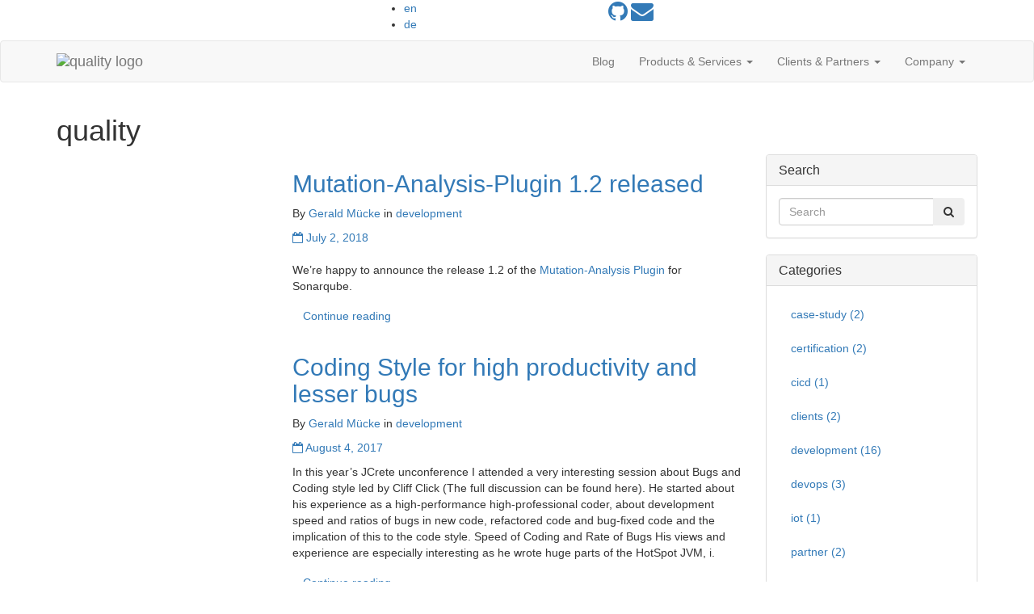

--- FILE ---
content_type: text/html
request_url: https://www.devcon5.ch/en/tags/quality/
body_size: 4737
content:
<!doctype html><html lang=en><head><meta charset=utf-8><meta name=robots content="all,follow"><meta name=googlebot content="index,follow,snippet,archive"><meta name=viewport content="width=device-width,initial-scale=1"><title>quality</title><meta name=author content="Gerald Mücke, DevCon5 GmbH, Switzerland"><meta name=keywords content="devcon5,consulting,it,software,java,performance,testing,vertx,beratung,schweiz,switzerland"><meta name=description content="Professional Software Development & Consulting for Java & App Development, DevOps & Testing"><link href=https://www.devcon5.ch/css/fonts.css rel=stylesheet type=text/css><link rel=stylesheet href=//maxcdn.bootstrapcdn.com/font-awesome/4.7.0/css/font-awesome.min.css><link rel=stylesheet href=//maxcdn.bootstrapcdn.com/bootstrap/3.3.7/css/bootstrap.min.css integrity=sha384-BVYiiSIFeK1dGmJRAkycuHAHRg32OmUcww7on3RYdg4Va+PmSTsz/K68vbdEjh4u crossorigin=anonymous><link href=https://www.devcon5.ch/css/animate.css rel=stylesheet><link href=https://www.devcon5.ch/css/style.blue.css rel=stylesheet id=theme-stylesheet><link href=https://www.devcon5.ch/css/custom.css rel=stylesheet><link rel="shortcut icon" href=https://www.devcon5.ch/img/favicon.ico type=image/x-icon><link rel=apple-touch-icon href=https://www.devcon5.ch/img/apple-touch-icon.png><link href=https://www.devcon5.ch/css/owl.carousel.css rel=stylesheet><link href=https://www.devcon5.ch/css/owl.theme.css rel=stylesheet><link rel=alternate href=https://www.devcon5.ch/index.xml type=application/rss+xml title="DevCon5 - Professional Software Development & Consulting."><link href=https://www.devcon5.ch/css/prism.css rel=stylesheet><meta name=twitter:card content="summary"><meta name=twitter:site content="@devcon5info"><meta property="og:title" content="quality"><meta property="og:type" content="website"><meta property="og:url" content="https://www.devcon5.ch/en/tags/quality//"><style>span.alertmsg-en{display:inline}</style></head><body><div id=all><header><div id=top><div class=container><div class=row><div class=col-xs-4></div><div class=col-xs-3><div class=language-selector><ul><li><a href=/en/tags/quality/>en</a></li><li><a href=/tags/quality/>de</a></li></ul></div></div><div class=col-xs-5><div class=social><a href=https://github.com/devcon5io target=_blank style=opacity:1><i class='fa fa-2x fa-github'></i></a>
<a href=mailto:info@devcon5.ch target=_blank style=opacity:1><i class='fa fa-2x fa-envelope'></i></a>
<a href=#ZgotmplZ target=_blank style=opacity:1><i class='hidden-md hidden-lg fa fa-2x fa-phone-square'></i></a></div></div></div></div></div><div class=navbar-affixed-top data-spy=affix data-offset-top=200><div class="navbar navbar-default yamm" role=navigation id=navbar><div class=container><div class=navbar-header><a class="navbar-brand home" href=/en><img src=https://www.devcon5.ch/img/devcon5-logo.svg alt="quality logo" class="hidden-xs hidden-sm logo">
<img src=https://www.devcon5.ch/img/devcon5-logo.svg alt="quality logo" class="visible-xs visible-sm logo-small">
<span class=sr-only>quality - go to homepage</span></a><div class=navbar-buttons><button type=button class="navbar-toggle btn-template-main" data-toggle=collapse data-target=#navigation>
<span class=sr-only>Toggle Navigation</span>
<i class="fa fa-align-justify"></i></button></div></div><div class="navbar-collapse collapse" id=navigation><ul class="nav navbar-nav navbar-right"><li class=dropdown><a href=https://www.devcon5.ch/en/blog/>Blog</a></li><li class=dropdown><a href=# class=dropdown-toggle data-toggle=dropdown role=button aria-haspopup=true aria-expanded=false>Products & Services <span class=caret></span></a><ul class=dropdown-menu><li><a href=https://www.devcon5.ch/en/products_and_services/services/>Consulting & Services</a></li><li><a href=https://www.devcon5.ch/en/products_and_services/products/sonarqube-mutation-plugin/>Sonarqube Mutation Testing Plugin</a></li><li><a href=https://www.devcon5.ch/en/products_and_services/trainings/>Trainings</a></li></ul></li><li class=dropdown><a href=# class=dropdown-toggle data-toggle=dropdown role=button aria-haspopup=true aria-expanded=false>Clients & Partners <span class=caret></span></a><ul class=dropdown-menu><li><a href=https://www.devcon5.ch/en/clients/>Clients</a></li><li><a href=https://www.devcon5.ch/en/partners/>Partners</a></li><li><a href=https://www.devcon5.ch/en/casestudies/>Case Studies</a></li></ul></li><li class=dropdown><a href=# class=dropdown-toggle data-toggle=dropdown role=button aria-haspopup=true aria-expanded=false>Company <span class=caret></span></a><ul class=dropdown-menu><li><a href=https://www.devcon5.ch/en/about/>About us</a></li><li><a href=https://www.devcon5.ch/en/contact/>Contact</a></li><li><a href=https://www.devcon5.ch/en/jobs/>Jobs</a></li></ul></li></ul></div><div class="collapse clearfix" id=search><form class=navbar-form role=search><div class=input-group><input type=text class=form-control placeholder=Search>
<span class=input-group-btn><button type=submit class="btn btn-template-main"><i class="fa fa-search"></i></button></span></div></form></div></div></div></div></header><div id=heading-breadcrumbs><div class=container><div class=row><div class=col-md-12><h1>quality</h1></div></div></div></div><div id=content><div class=container><div class=row><div class=col-md-9 id=blog-listing-medium><section class=post><div class=row><div class=col-md-4><div class=image><a href=https://www.devcon5.ch/en/blog/2018/07/02/mutation-analysis-plugin12/><img src=https://www.devcon5.ch/img/banners/mutation-m.jpg class=img-responsive alt></a></div></div><div class=col-md-8><h2><a href=https://www.devcon5.ch/en/blog/2018/07/02/mutation-analysis-plugin12/>Mutation-Analysis-Plugin 1.2 released</a></h2><div class=clearfix><p class=author-category>By <a href=#>Gerald Mücke</a>
in <a href=/en/categories/development>development</a></p><p class=date-comments><a href=https://www.devcon5.ch/en/blog/2018/07/02/mutation-analysis-plugin12/><i class="fa fa-calendar-o"></i> July 2, 2018</a></p></div><p class=intro><p>We&rsquo;re happy to announce the release 1.2 of the <a href=../../../../../products_and_services/products/sonarqube-mutation-plugin/>Mutation-Analysis Plugin</a> for Sonarqube.</p></p><p class=read-more><a href=https://www.devcon5.ch/en/blog/2018/07/02/mutation-analysis-plugin12/ class="btn btn-template-main">Continue reading</a></p></div></div></section><section class=post><div class=row><div class=col-md-4><div class=image><a href=https://www.devcon5.ch/en/blog/2017/08/04/coding-style/><img src=https://www.devcon5.ch/img/banners/sourcecode-m.jpg class=img-responsive alt></a></div></div><div class=col-md-8><h2><a href=https://www.devcon5.ch/en/blog/2017/08/04/coding-style/>Coding Style for high productivity and lesser bugs</a></h2><div class=clearfix><p class=author-category>By <a href=#>Gerald Mücke</a>
in <a href=/en/categories/development>development</a></p><p class=date-comments><a href=https://www.devcon5.ch/en/blog/2017/08/04/coding-style/><i class="fa fa-calendar-o"></i> August 4, 2017</a></p></div><p class=intro>In this year&rsquo;s JCrete unconference I attended a very interesting session about Bugs and Coding style led by Cliff Click (The full discussion can be found here). He started about his experience as a high-performance high-professional coder, about development speed and ratios of bugs in new code, refactored code and bug-fixed code and the implication of this to the code style.
Speed of Coding and Rate of Bugs His views and experience are especially interesting as he wrote huge parts of the HotSpot JVM, i.</p><p class=read-more><a href=https://www.devcon5.ch/en/blog/2017/08/04/coding-style/ class="btn btn-template-main">Continue reading</a></p></div></div></section><section class=post><div class=row><div class=col-md-4><div class=image><a href=https://www.devcon5.ch/en/blog/2015/05/29/mutation-testing/><img src=https://www.devcon5.ch/img/banners/mutation-m.jpg class=img-responsive alt></a></div></div><div class=col-md-8><h2><a href=https://www.devcon5.ch/en/blog/2015/05/29/mutation-testing/>Mutation Testing</a></h2><div class=clearfix><p class=author-category>By <a href=#>Gerald Mücke</a>
in <a href=/en/categories/development>development</a></p><p class=date-comments><a href=https://www.devcon5.ch/en/blog/2015/05/29/mutation-testing/><i class="fa fa-calendar-o"></i> May 29, 2015</a></p></div><p class=intro><p>End of January I attended the <a href=http://www.oop-konferenz.de/>OOP2015</a> conference in Munich. Among the load of interesting sessions was one that
left a mark. It was the workshop conducted by Filip van Laenen and Markus Schirp about Mutation Testing (slides
<a href=http://www.slideshare.net/filipvanlaenen/oop-2015-mutation-testing>here</a>), which I&rsquo;d like to summarize in this post.</p></p><p class=read-more><a href=https://www.devcon5.ch/en/blog/2015/05/29/mutation-testing/ class="btn btn-template-main">Continue reading</a></p></div></div></section><section class=post><div class=row><div class=col-md-4><div class=image><a href=https://www.devcon5.ch/en/casestudies/case_study_1/><img src=https://www.devcon5.ch/img/banners/renew-m.jpg class=img-responsive alt></a></div></div><div class=col-md-8><h2><a href=https://www.devcon5.ch/en/casestudies/case_study_1/>Case Study: Innovative Quality and Development Strategies in Healthcare</a></h2><div class=clearfix><p class=author-category>in <a href=/en/categories/case-study>case study</a></p></div><p class=intro><p>In the fast-paced world of information technology, especially in the healthcare sector, continuous improvement of
software architectures and development methodologies is crucial. This case study examines how a leading company in
healthcare revolutionized its data exchange platform through advanced quality and development strategies.</p></p><p class=read-more><a href=https://www.devcon5.ch/en/casestudies/case_study_1/ class="btn btn-template-main">Continue reading</a></p></div></div></section><ul class=pager></ul></div><div class=col-md-3><div class="panel panel-default sidebar-menu"><div class=panel-heading><h3 class=panel-title>Search</h3></div><div class=panel-body><form action=//google.com/search method=get accept-charset=utf-8 role=search><div class=input-group><input type=search name=q results=0 class=form-control placeholder=Search>
<input type=hidden name=q value=site:https://www.devcon5.ch>
<span class=input-group-btn><button type=submit class="btn btn-template-main"><i class="fa fa-search"></i></button></span></div></form></div></div><div class="panel panel-default sidebar-menu"><div class=panel-heading><h3 class=panel-title>Categories</h3></div><div class=panel-body><ul class="nav nav-pills nav-stacked"><li><a href=/en/categories/case-study>case-study (2)</a></li><li><a href=/en/categories/certification>certification (2)</a></li><li><a href=/en/categories/cicd>cicd (1)</a></li><li><a href=/en/categories/clients>clients (2)</a></li><li><a href=/en/categories/development>development (16)</a></li><li><a href=/en/categories/devops>devops (3)</a></li><li><a href=/en/categories/iot>iot (1)</a></li><li><a href=/en/categories/partner>partner (2)</a></li><li><a href=/en/categories/partners>partners (2)</a></li><li><a href=/en/categories/products>products (1)</a></li><li><a href=/en/categories/products-and-services>products-and-services (9)</a></li><li><a href=/en/categories/projects>projects (2)</a></li><li><a href=/en/categories/qa>qa (2)</a></li><li><a href=/en/categories/services>services (6)</a></li><li><a href=/en/categories/testing>testing (5)</a></li><li><a href=/en/categories/trainings>trainings (2)</a></li></ul></div></div><div class="panel sidebar-menu"><div class=panel-heading><h3 class=panel-title>Tags</h3></div><div class=panel-body><ul class=tag-cloud><li><a href=/en/tags/adobe-experience-manager><i class="fa fa-tags"></i> adobe-experience-manager</a></li><li><a href=/en/tags/aem><i class="fa fa-tags"></i> aem</a></li><li><a href=/en/tags/android><i class="fa fa-tags"></i> android</a></li><li><a href=/en/tags/app><i class="fa fa-tags"></i> app</a></li><li><a href=/en/tags/automation><i class="fa fa-tags"></i> automation</a></li><li><a href=/en/tags/aws><i class="fa fa-tags"></i> aws</a></li><li><a href=/en/tags/bmp280><i class="fa fa-tags"></i> bmp280</a></li><li><a href=/en/tags/cap-theorem><i class="fa fa-tags"></i> cap-theorem</a></li><li><a href=/en/tags/case_study><i class="fa fa-tags"></i> case_study</a></li><li><a href=/en/tags/cassandra><i class="fa fa-tags"></i> cassandra</a></li><li><a href=/en/tags/ci/cd><i class="fa fa-tags"></i> ci/cd</a></li><li><a href=/en/tags/cloud><i class="fa fa-tags"></i> cloud</a></li><li><a href=/en/tags/cloudfront><i class="fa fa-tags"></i> cloudfront</a></li><li><a href=/en/tags/code><i class="fa fa-tags"></i> code</a></li><li><a href=/en/tags/coding-style><i class="fa fa-tags"></i> coding-style</a></li><li><a href=/en/tags/cognito><i class="fa fa-tags"></i> cognito</a></li><li><a href=/en/tags/coverage><i class="fa fa-tags"></i> coverage</a></li><li><a href=/en/tags/design><i class="fa fa-tags"></i> design</a></li><li><a href=/en/tags/development><i class="fa fa-tags"></i> development</a></li><li><a href=/en/tags/devops><i class="fa fa-tags"></i> devops</a></li><li><a href=/en/tags/docker><i class="fa fa-tags"></i> docker</a></li><li><a href=/en/tags/esp8266><i class="fa fa-tags"></i> esp8266</a></li><li><a href=/en/tags/gatling><i class="fa fa-tags"></i> gatling</a></li><li><a href=/en/tags/good-practices><i class="fa fa-tags"></i> good-practices</a></li><li><a href=/en/tags/healthcare><i class="fa fa-tags"></i> healthcare</a></li><li><a href=/en/tags/images><i class="fa fa-tags"></i> images</a></li><li><a href=/en/tags/integration><i class="fa fa-tags"></i> integration</a></li><li><a href=/en/tags/iot><i class="fa fa-tags"></i> iot</a></li><li><a href=/en/tags/jacoco><i class="fa fa-tags"></i> jacoco</a></li><li><a href=/en/tags/java><i class="fa fa-tags"></i> java</a></li><li><a href=/en/tags/jcrete><i class="fa fa-tags"></i> jcrete</a></li><li><a href=/en/tags/jenkins><i class="fa fa-tags"></i> jenkins</a></li><li><a href=/en/tags/kafka><i class="fa fa-tags"></i> kafka</a></li><li><a href=/en/tags/kubernetes><i class="fa fa-tags"></i> kubernetes</a></li><li><a href=/en/tags/legacy><i class="fa fa-tags"></i> legacy</a></li><li><a href=/en/tags/loc><i class="fa fa-tags"></i> loc</a></li><li><a href=/en/tags/maintenance><i class="fa fa-tags"></i> maintenance</a></li><li><a href=/en/tags/maven><i class="fa fa-tags"></i> maven</a></li><li><a href=/en/tags/methodology><i class="fa fa-tags"></i> methodology</a></li><li><a href=/en/tags/metrics><i class="fa fa-tags"></i> metrics</a></li><li><a href=/en/tags/microservices><i class="fa fa-tags"></i> microservices</a></li><li><a href=/en/tags/middleware><i class="fa fa-tags"></i> middleware</a></li><li><a href=/en/tags/mixins><i class="fa fa-tags"></i> mixins</a></li><li><a href=/en/tags/mobile><i class="fa fa-tags"></i> mobile</a></li><li><a href=/en/tags/mongodb><i class="fa fa-tags"></i> mongodb</a></li><li><a href=/en/tags/mqtt><i class="fa fa-tags"></i> mqtt</a></li><li><a href=/en/tags/mutation><i class="fa fa-tags"></i> mutation</a></li><li><a href=/en/tags/mutation-analysis><i class="fa fa-tags"></i> mutation-analysis</a></li><li><a href=/en/tags/nodemcu><i class="fa fa-tags"></i> nodemcu</a></li><li><a href=/en/tags/nosql><i class="fa fa-tags"></i> nosql</a></li><li><a href=/en/tags/oop><i class="fa fa-tags"></i> oop</a></li><li><a href=/en/tags/pattern><i class="fa fa-tags"></i> pattern</a></li><li><a href=/en/tags/performance><i class="fa fa-tags"></i> performance</a></li><li><a href=/en/tags/pit><i class="fa fa-tags"></i> pit</a></li><li><a href=/en/tags/plugin><i class="fa fa-tags"></i> plugin</a></li><li><a href=/en/tags/podman><i class="fa fa-tags"></i> podman</a></li><li><a href=/en/tags/postgres><i class="fa fa-tags"></i> postgres</a></li><li><a href=/en/tags/productivity><i class="fa fa-tags"></i> productivity</a></li><li><a href=/en/tags/programming><i class="fa fa-tags"></i> programming</a></li><li><a href=/en/tags/qa><i class="fa fa-tags"></i> qa</a></li><li><a href=/en/tags/quality><i class="fa fa-tags"></i> quality</a></li><li><a href=/en/tags/reactive><i class="fa fa-tags"></i> reactive</a></li><li><a href=/en/tags/redhat><i class="fa fa-tags"></i> redhat</a></li><li><a href=/en/tags/release><i class="fa fa-tags"></i> release</a></li><li><a href=/en/tags/security><i class="fa fa-tags"></i> security</a></li><li><a href=/en/tags/serviceloader><i class="fa fa-tags"></i> serviceloader</a></li><li><a href=/en/tags/sharedlibrary><i class="fa fa-tags"></i> sharedlibrary</a></li><li><a href=/en/tags/sonarqube><i class="fa fa-tags"></i> sonarqube</a></li><li><a href=/en/tags/test><i class="fa fa-tags"></i> test</a></li><li><a href=/en/tags/testing><i class="fa fa-tags"></i> testing</a></li><li><a href=/en/tags/ui><i class="fa fa-tags"></i> ui</a></li><li><a href=/en/tags/vert.x><i class="fa fa-tags"></i> vert.x</a></li><li><a href=/en/tags/vertx><i class="fa fa-tags"></i> vertx</a></li></ul></div></div></div></div></div></div><footer id=footer><div class=container><div class="col-md-4 col-sm-6"><h4>About us</h4><p>DevCon5 is a swiss based software development and consulting company. Solving IT challenges for our
customers to give them a competitive advantage is our passion.</p><hr class="hidden-md hidden-lg hidden-sm"></div><div class="col-md-4 col-sm-6"><h4>Recent posts</h4><div class=blog-entries><div class="item same-height-row clearfix"><div class="image same-height-always"><a href=https://www.devcon5.ch/en/blog/2024/02/02/cap_db/><img src=https://www.devcon5.ch/img/banners/renew-m.jpg class=img-responsive alt></a></div><div class="name same-height-always"><h5><a href=https://www.devcon5.ch/en/blog/2024/02/02/cap_db/>The CAP Theorem and Its Implications for Postgres, MongoDB, Kafka, Cassandra</a></h5></div></div><div class="item same-height-row clearfix"><div class="image same-height-always"><a href=https://www.devcon5.ch/en/blog/2021/10/14/podman-for-windows/><img src=https://www.devcon5.ch/img/banners/tetris.jpg class=img-responsive alt></a></div><div class="name same-height-always"><h5><a href=https://www.devcon5.ch/en/blog/2021/10/14/podman-for-windows/>Replace Docker for Windows with Podman?</a></h5></div></div><div class="item same-height-row clearfix"><div class="image same-height-always"><a href=https://www.devcon5.ch/en/blog/2019/01/03/jenkins_sharedlib_for_configuration/><img src=https://www.devcon5.ch/img/banners/jenkins.png class=img-responsive alt></a></div><div class="name same-height-always"><h5><a href=https://www.devcon5.ch/en/blog/2019/01/03/jenkins_sharedlib_for_configuration/>Jenkins: How to use shared libraries for configuration</a></h5></div></div></div><hr class="hidden-md hidden-lg"></div><div class="col-md-4 col-sm-6"><h4>Contact</h4><p><strong>DevCon5 GmbH</strong><br>Spitzmattstr. 41<br>5210 Windisch<br>Switzerland<br>CR: CHE-302.384.428<br>Tel: +41 56 450 93 28</p><a href=/en/contact class="btn btn-small btn-template-main">Go to contact page</a><hr class="hidden-md hidden-lg hidden-sm"></div></div></footer><div id=copyright><div class=container><div class=col-md-12><p class=pull-left>&copy; 2015-2020, DevCon5 GmbH
<a href=/en/dataprivacy>Data privacy statement</a></p><p class=pull-right>Template by <a href=http://bootstrapious.com/free-templates>Bootstrapious</a>.
Ported to Hugo by <a href=https://github.com/devcows/hugo-universal-theme>DevCows</a></p></div></div></div></div><script src=//code.jquery.com/jquery-3.1.1.min.js integrity="sha256-hVVnYaiADRTO2PzUGmuLJr8BLUSjGIZsDYGmIJLv2b8=" crossorigin=anonymous></script>
<script src=//maxcdn.bootstrapcdn.com/bootstrap/3.3.7/js/bootstrap.min.js integrity=sha384-Tc5IQib027qvyjSMfHjOMaLkfuWVxZxUPnCJA7l2mCWNIpG9mGCD8wGNIcPD7Txa crossorigin=anonymous></script>
<script src=//cdnjs.cloudflare.com/ajax/libs/jquery-cookie/1.4.1/jquery.cookie.min.js></script>
<script src=//cdnjs.cloudflare.com/ajax/libs/waypoints/4.0.1/jquery.waypoints.min.js></script>
<script src=//cdnjs.cloudflare.com/ajax/libs/Counter-Up/1.0/jquery.counterup.min.js></script>
<script src=//cdnjs.cloudflare.com/ajax/libs/jquery-parallax/1.1.3/jquery-parallax.js></script>
<script src=https://www.devcon5.ch/js/front.js></script>
<script src=https://www.devcon5.ch/js/owl.carousel.min.js></script>
<script src=/js/prism.js></script>
<script type=text/javascript>function toggleFormspree(e){document.getElementById("formSubmit").disabled=!e.checked,document.getElementById("formSubmit").style.display=e.checked?"inline-block":"none",document.getElementById("mailtoLink").style.display=e.checked?"none":"inline-block"}function generateMailTo(e){return"mailto:info@devcon5.ch?subject="+encodeURI(e)+"&from="+encodeURI(document.getElementById("email").value)+"&body="+encodeURI(`Dear DevCon5 Team,
`+document.getElementById("message").value+`
Kind regards, 
`+document.getElementById("name").value)}</script><script async src="https://www.googletagmanager.com/gtag/js?id="></script>
<script>window.dataLayer=window.dataLayer||[];function gtag(){dataLayer.push(arguments)}gtag("js",new Date),gtag("config","")</script></body></html>